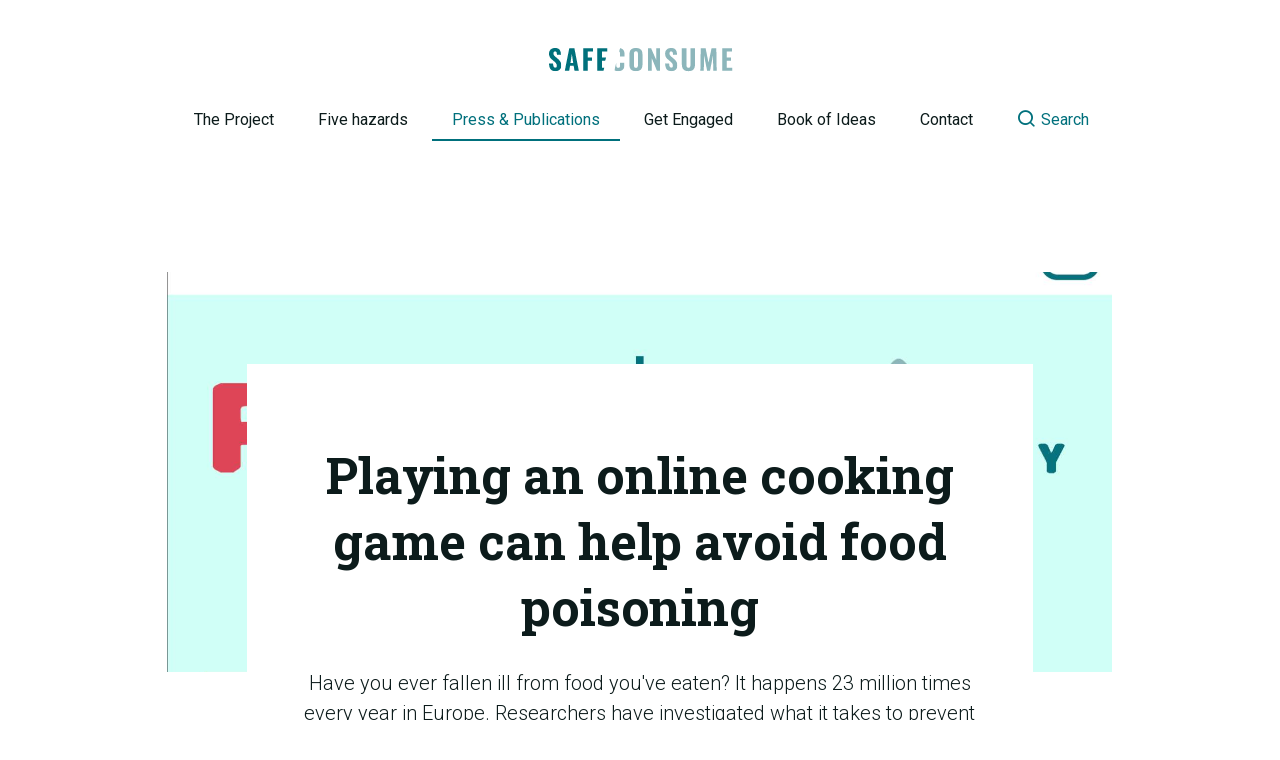

--- FILE ---
content_type: text/html; charset=UTF-8
request_url: https://safeconsume.eu/articles/playing-an-online-cooking-game-can-help-avoid-food-poisoning
body_size: 5224
content:
    

<!DOCTYPE html>
<html xmlns="http://www.w3.org/1999/xhtml" lang="en-US">
<head>
    <title>Playing an online cooking game can help avoid food poisoning - Safeconsume (en)</title>
    <meta http-equiv="Content-Type" content="text/html; charset=UTF-8">
    <meta charset="utf-8">
    <meta name="viewport" content="width=device-width, initial-scale=1.0, user-scalable=no">
    <meta property="og:title" content="Playing an online cooking game can help avoid food poisoning - Safeconsume (en)">
    <meta property="og:url" content="https://safeconsume.eu/articles/playing-an-online-cooking-game-can-help-avoid-food-poisoning">
    <meta property="og:description" content="Have you ever fallen ill from food you&#039;ve eaten? It happens 23 million times every year in Europe. Researchers have investigated what it takes to prevent people from getting sick from the food they prepare and eat at home. An online cooking game showed promising results for both awareness of food safety and risk-reducing behavior.">
        <meta property="og:image" content="https://safeconsume.eu/static/share-image.png">
        <meta property="fb:app_id" content="1822646624654961">
    <meta property="og:type" content="website">
    <link rel="apple-touch-icon" sizes="76x76" href="/apple-touch-icon.png">
    <link rel="icon" type="image/png" sizes="32x32" href="/favicon-32x32.png">
    <link rel="icon" type="image/png" sizes="16x16" href="/favicon-16x16.png">
    <link rel="mask-icon" href="/safari-pinned-tab.svg" color="#5bbad5">
    <meta name="theme-color" content="#ffffff">
    <link rel="home" href="https://safeconsume.eu/" />
    <link href="https://fonts.googleapis.com/css?family=Roboto+Slab:700|Roboto:300,400" rel="stylesheet">
    <link rel="stylesheet" type="text/css" href="/static/index.css">
        </head>

<body>
    
    <header id="header" class="header">
        <div class="header__inner">
            <a href="https://safeconsume.eu/" class="logo header__logo" id="logo">Helping the world eat safer</a>
        </div>
        <button id="navToggle" class="header__nav-toggle">Menu</button>
        <div id="nav" class="header__nav">
            <nav id="mainMenu" class="header__main-menu main-menu">
    <ul class="main-menu__ul">
                    
                                                                            
                    <li class="main-menu__li">
            <a href="https://safeconsume.eu/about/the-project" target="_self" title="The Project" class="main-menu__a">The Project</a>
        </li>
                    
                                                                            
                    <li class="main-menu__li">
            <a href="https://safeconsume.eu/hazards/campylobacter" target="_self" title="Five hazards" class="main-menu__a">Five hazards</a>
        </li>
                     

                                                            
                    <li class="main-menu__li">
            <a href="/articles" target="_self" title="Press &amp; Publications" class="main-menu__a current">Press &amp; Publications</a>
        </li>
                     

                                                            
                    <li class="main-menu__li">
            <a href="/tools" target="_self" title="Get Engaged" class="main-menu__a">Get Engaged</a>
        </li>
                     

                                                            
                    <li class="main-menu__li">
            <a href="/book-of-ideas" target="_self" title="Book of Ideas" class="main-menu__a">Book of Ideas</a>
        </li>
                    
                                                                            
                    <li class="main-menu__li">
            <a href="https://safeconsume.eu/contact" target="_self" title="Contact" class="main-menu__a">Contact</a>
        </li>
            </ul>
</nav>
            <form class="header__search search" action="/search/" id="search">
    <label class="search__label" for="search__field">Search</label>
    <input class="search__field" type="text" name="q" id="search__field" autocomplete="off" placeholder="Search">
    <button class="search__submit" type="submit" name="" value="Search">Search</button>
    <button id="searchClose" class="search__close">Close</button>
</form>
        </div>
                    </header>


    <div id="container" class="container page-wrapper">

        <main id="content" class="content content__feature" role="main">
        
            
	
	<article class="grid-wrapper ">
		<header>
			<section class="article-meta article-meta--">
                    
    <div class="hero" style="background-image: url(https://bucketeer-1b3b1b88-cf85-4aa0-a741-bdde50da98c4.s3.amazonaws.com/public/images/article/_heroImage/21584/safeconsume-game-00.jpg);">
        <img class="hero__image hidden" src="https://bucketeer-1b3b1b88-cf85-4aa0-a741-bdde50da98c4.s3.amazonaws.com/public/images/article/_heroImage/21584/safeconsume-game-00.jpg" alt=" Photo: ">
    </div>
    
    <div class="article-meta__header">
        <h1 class="article__heading article-meta-title__header">Playing an online cooking game can help avoid food poisoning</h1>
                    <p class="preamble article__preamble">Have you ever fallen ill from food you&#039;ve eaten? It happens 23 million times every year in Europe. Researchers have investigated what it takes to prevent people from getting sick from the food they prepare and eat at home. An online cooking game showed promising results for both awareness of food safety and risk-reducing behavior.</p>
        
                    <nav>
  <ul class="tag-list">
                <li class="tag-list__li"><a class="tag-list__a" href="press-releases" title="Press releases">Press releases</a></li>  
      </ul>
</nav>
                            <p class="byline article__byline">Published 13.05.22 by Florin Nicolau</p>                </div>
</section>
		</header>

		<div class="article section">
			        <div class="rich-text">
            <p>"The goal of the EU project SafeConsume is to reduce food poisoning in homes. We develop and test several strategies to succeed. One of these is to investigate the effects of engaging online games,” says Solveig Langsrud, senior researcher at Nofima and the coordinator of SafeConsume.</p>
        </div>
        
            <h2 class="h2--article">Behavior in a virtual world affects how you behave in the real world</h2>
    
            <div class="rich-text">
            <p>"Wash surfaces and hands before and while cooking. Thoroughly clean utensils, cutting boards and kitchen surfaces after handling food items, ideally using separate cutting boards and utensils for raw meat. Make sure that the chicken is sufficiently cooked.” </p>
<p>This is some of the advice given to ensure safe food. In their study, the researchers show that providing information through a 2-minute video already helps to increase people's awareness of what it takes to avoid food poisoning. At the same time, the researchers see that simply providing information is rarely enough to change the behavior in the kitchen. This is partly because preparing food involves many repetitive tasks that are done habitually without much thought about what one is doing. Here, online games can play an important role, because they engage people to practice correct food handling in the virtual environment and thereby can help break routines.</p>
<p>"By asking participants questions about their food safety related knowledge and their food handling behavior we could see that participants became more aware of how to ensure that food is safe and that they changed their cooking routines in line with the behaviors they had been given points for in the game compared to a control group who did not play the game," says Alexander K. Koch, a professor at Aarhus University and lead author of the study. </p>
        </div>
        
            <h2 class="h2--article">The Safeconsume game engages at any age</h2>
    
            <div class="rich-text">
            <p>1,087 participants from Norway and the United Kingdom, ranging in age range from 20-50 years old, participated in the study. In addition, a further 886 people participated in a second sample outside the originally set age range, with the oldest participant being 89 years old.</p>
<p>"Prior to the study, we had expected that the commitment to participate and playing the online game was greatest among young people. Surprisingly, it turned out that the effects that we found were remarkably stable across the different age groups," says Nina Veflen, senior researcher at Nofima and professor at BI Norwegian Business Scholl. She is behind the basic idea of the study.</p>
        </div>
        
                <figure class="figure article__figure figure--normal">
        <div class="figure__image-container">
                                                <img src="https://bucketeer-1b3b1b88-cf85-4aa0-a741-bdde50da98c4.s3.amazonaws.com/public/images/article/_articleImage/computer-game-screenshots.jpg" alt="">
                                                            <p class="info"></p>
        </div>
        
    </figure>

            <h2 class="h2--article">How the study worked</h2>
    
            <div class="rich-text">
            <p>The participants started by responding to a survey on, among other things, cooking and food hygiene habits, and what they thought about a variety of myths linked to food safety. Then they were assigned to one of four conditions. Except in the control condition, participants watched a two-minute video that addressed the five categories:</p>
<ul><li>personal hygiene (hand washing), </li><li>kitchen hygiene (cleaning utensils and surfaces), </li><li>washing fresh vegetables and fruits, </li><li><strong>not</strong> rinsing meat or poultry,</li><li>heating meat thoroughly. </li></ul><p>These five categories reflect “The five keys to safer food” prepared by the World Health Organization (WHO).</p>
<p>After the video, the actual cooking game started for participants in the game conditions. Here the participants would prepare four different dishes by following a recipe. that involved chicken, some raw vegetable or fruit and bread. Immediately after each dish was prepared, the participants received feedback on how well they performed in terms of food safety.</p>
<p>The researchers followed up seven days after with a new questionnaire about food safety related knowledge and behaviors. It turned out that both those who had only seen the video and those who had played the online game had become more aware of food safety risks in the home compared to the control group, but only those who played the game had changed their food preparation behavior.</p>
        </div>
        
            <h2 class="h2--article">The game is available in several languages</h2>
    
            <div class="rich-text">
            <p>Online games have the huge advantage that they are immediately accessible to many users. The SafeConsume game has been translated into nine language You can find it <a href="https://webgl.scienceathome.org/safeconsumeglobal/" target="_blank" rel="noreferrer noopener">here</a> or via <a href="https://apps.apple.com/dk/app/safeconsume/id1483429167?l=da" target="_blank" rel="noreferrer noopener">the AppStore</a> and <a href="https://play.google.com/store/apps/details?id=com.ScienceAtHome.SafeConsumE" target="_blank" rel="noreferrer noopener">GooglePlay</a>. You can read the research article <a href="https://www.sciencedirect.com/science/article/pii/S0956713522000184"><strong>here</strong></a> (<a href="https://www.sciencedirect.com/science/article/pii/S0956713522000184">https://www.sciencedirect.com/science/article/pii/S0956713522000184</a>), <br />
or even explore the data yourself <a href="https://www.sciencedirect.com/science/article/pii/S2352340922003122"><strong>here</strong></a> (<a href="https://www.sciencedirect.com/science/article/pii/S2352340922003122">https://www.sciencedirect.com/science/article/pii/S2352340922003122</a>)</p>
<p>“What is great about the SafeConsume game is that it helps people learn about food safety while having some fun” - Alexander K. Koch. </p>
        </div>
        
                <figure class="figure article__figure figure--normal">
        <div class="figure__image-container">
                                                <img src="https://bucketeer-1b3b1b88-cf85-4aa0-a741-bdde50da98c4.s3.amazonaws.com/public/images/article/_articleImage/21584/safeconsume-game-00.jpg" alt="">
                                                            <p class="info"></p>
        </div>
        
    </figure>

    		</div>

		
	</article>

	
        </main>

    </div>

    	    
    <footer class="footer" id="footer">
	<div class="footer__inner">
		<a href="https://safeconsume.eu/" class="footer__block logo logo--white footer__logo" id="logo">Helping the world eat safer</a>
		<div class="footer__block footer__col1">
			<h4 class="footer__heading">Stay connected</h4>
			<div class="footer-content">
				<p>Media: <a href="/cdn-cgi/l/email-protection#452820212c240536242320262a2b363028206b2030"><span class="__cf_email__" data-cfemail="523f37363b331221333437313d3c21273f377c3727">[email&#160;protected]</span><br /></a>General: <a href="/cdn-cgi/l/email-protection#14647b67605467757271777b7a676179713a7161"><span class="__cf_email__" data-cfemail="c4b4abb7b084b7a5a2a1a7abaab7b1a9a1eaa1b1">[email&#160;protected]</span></a><br /></p>
			</div>
			<div class=" footer-newsletter-header">
				<b>Newsletter</b>
			</div>
			<br/>
			<div>Don't miss any of our posts!</div>
			<br/>

			<div class=" footer-newsletter"><p><a href="http://eepurl.com/c7QDdz" target="_blank" rel="noreferrer noopener">Subscribe now!</a></p></div>
		</div>
		<div class="footer__block footer__col2">
			<ul class="some">
				<li>
					<a class="some_link facebook" target="__blank" rel="noreferrer noopener" href="https://www.facebook.com/safe.consume/">Facebook</a>
				</li>
				<li>
					<a class="some_link twitter" target="__blank" rel="noreferrer noopener" href="https://twitter.com/Safe_Consume">Twitter</a>
				</li>
				<li>
					<a class="some_link instagram" target="__blank" rel="noreferrer noopener" href="https://www.instagram.com/safeconsume/">Instagram</a>
				</li>
				<li>
					<a class="some_link youtube" target="__blank" rel="noreferrer noopener" href="https://www.youtube.com/channel/UCiaODrXcXQ3mTBI4wBkoT_w">Youtube</a>
				</li>
				<li>
					<a class="some_link linkedin" target="__blank" rel="noreferrer noopener" href="https://www.linkedin.com/company/safeconsume">Linkedin</a>
				</li>
			</ul>
			<p class="hashtag">#safeconsume</p>
			<p class="eu-grant-text">This project has received funding from the European Union’s Horizon 2020 research and innovation programme under grant agreement No 727580.</p>
			<img class="flag" src="/static/eu-flag.svg" alt="EU flag">
		</div>
	</div>
</footer>
    
    
    <script data-cfasync="false" src="/cdn-cgi/scripts/5c5dd728/cloudflare-static/email-decode.min.js"></script><script type="text/javascript" src="/static/index.js"></script>
    <script>
      (function(i,s,o,g,r,a,m){i['GoogleAnalyticsObject']=r;i[r]=i[r]||function(){
      (i[r].q=i[r].q||[]).push(arguments)},i[r].l=1*new Date();a=s.createElement(o),
      m=s.getElementsByTagName(o)[0];a.async=1;a.src=g;m.parentNode.insertBefore(a,m)
      })(window,document,'script','https://www.google-analytics.com/analytics.js','ga');

      ga('create', 'UA-20223523-16', 'auto');
      ga('send', 'pageview');

      window.app = window.app || {};
      window.app.pageVars = {
        section: "frontpage",
        lazyLoadOffset: 0,
        lazyLoadIncrement: 11
      }
    </script>

    <script defer src="https://static.cloudflareinsights.com/beacon.min.js/vcd15cbe7772f49c399c6a5babf22c1241717689176015" integrity="sha512-ZpsOmlRQV6y907TI0dKBHq9Md29nnaEIPlkf84rnaERnq6zvWvPUqr2ft8M1aS28oN72PdrCzSjY4U6VaAw1EQ==" data-cf-beacon='{"version":"2024.11.0","token":"651c32e5621d4d8a97e3f5ad353e537a","r":1,"server_timing":{"name":{"cfCacheStatus":true,"cfEdge":true,"cfExtPri":true,"cfL4":true,"cfOrigin":true,"cfSpeedBrain":true},"location_startswith":null}}' crossorigin="anonymous"></script>
</body>
</html>


--- FILE ---
content_type: text/css
request_url: https://safeconsume.eu/static/index.css
body_size: 9188
content:
html,body,div,span,applet,object,iframe,h1,h2,h3,h4,h5,h6,p,blockquote,pre,a,abbr,acronym,address,big,cite,code,del,dfn,em,img,ins,kbd,q,s,samp,small,strike,strong,sub,sup,tt,var,dl,dt,dd,ol,ul,li,fieldset,form,label,legend,table,caption,tbody,tfoot,thead,tr,th,td,.stats__number,.stats__label{margin:0;padding:0;border:0;outline:0;font-weight:inherit;font-style:inherit;font-family:inherit;font-size:100%;vertical-align:baseline}body{line-height:1;color:#000;background:#fff}ol,ul{list-style:none}table{border-collapse:separate;border-spacing:0;vertical-align:middle}caption,th,td{text-align:left;font-weight:400;vertical-align:middle}a img{border:none}.heading,h1,.h1,h2,.h2,h3,.h3,.article-listing__heading,.article-x1__heading,.h2--article,.aside__heading,.contact-person__name,.listing-hero__heading,.stats__number,.stats__label,.main-statement__heading,.banner-container,.banner-subtext>span,.highlight>span,.banner-0 .left-highlight>span,.banner-0 .right-highlight>span{font-family:Roboto Slab,serif;font-style:normal;font-weight:700;-webkit-font-smoothing:antialiased}.regular,body,html,input,button,.info,.text,.body-text,.preamble,p,ul,ol,blockquote,.byline,.footer__heading,.footer-newsletter a,.article-listing__readingTime,.article-listing__byline,.articleX3__header,.articleX3__body,.article p,.page p,.article ul,.page ul,.article ol,.page ol,.article table,.page table,.tag-list__li,.contact-person__contact,.filters__heading,.filters__toggle,.filters__category,.stats__first-line,.stats__second-line,.banner-subtext,.banner-0 .banner-subtext>span,.partner-table{font-family:Roboto,sans-serif;font-style:normal;font-weight:300;-webkit-font-smoothing:subpixel-antialiased}.bold,.ui,.preamble-large,cite,button,.button,.main-menu__li,.search__field,.footer p,.footer-content a,.footer-newsletter a,.footer p.hashtag,.article-listing__link,.article-listing__tags,.article-x1__link,.articleX3__item:after,.article table,.page table,.secondary-nav__li,.related-content__heading,.pagination__status,.filters__toggle:before,.filters__label,.filters__check:checked:before{font-family:Roboto,sans-serif;font-style:normal;font-weight:400;-webkit-font-smoothing:subpixel-antialiased}@media(max-width:767px){.body-margin,.footer{padding-left:20px;padding-right:20px}}@media(min-width:550px){.body-margin,.footer{padding-left:20px;padding-right:20px}}@media(min-width:768px){.body-margin,.footer{padding-left:30px;padding-right:30px}}.inline-block-grid-container,.footer__inner{letter-spacing:-4px;white-space:nowrap}.inline-block-grid-container>*,.footer__inner>*{letter-spacing:normal;white-space:normal}.grid-overlay{position:relative}@media(max-width:767px){.grid-overlay:before,.grid-overlay:after{content:'';pointer-events:none;position:absolute;top:0;left:0;display:block;width:100%;height:100%}.grid-overlay:before{background:linear-gradient(90deg,rgba(255,0,0,.05) 0,rgba(255,0,0,.05) 45%,rgba(255,0,0,0) 45%,rgba(255,0,0,0) 55%,rgba(255,0,0,.05) 55%,rgba(255,0,0,.05) 100%)}.grid-overlay:after{background:-webkit-repeating-linear-gradient(rgba(0,0,0,.05),14px,rgba(255,0,0,0) 14px,rgba(255,0,0,0) 28px);background:repeating-linear-gradient(rgba(0,0,0,.05),14px,rgba(255,0,0,0) 14px,rgba(255,0,0,0) 28px)}}@media(min-width:550px){.grid-overlay:before,.grid-overlay:after{content:'';pointer-events:none;position:absolute;top:0;left:0;display:block;width:100%;height:100%}.grid-overlay:before{background:linear-gradient(90deg,rgba(255,0,0,.05) 0,rgba(255,0,0,.05) 45%,rgba(255,0,0,0) 45%,rgba(255,0,0,0) 55%,rgba(255,0,0,.05) 55%,rgba(255,0,0,.05) 100%)}.grid-overlay:after{background:-webkit-repeating-linear-gradient(rgba(0,0,0,.05),20px,rgba(255,0,0,0) 20px,rgba(255,0,0,0) 40px);background:repeating-linear-gradient(rgba(0,0,0,.05),20px,rgba(255,0,0,0) 20px,rgba(255,0,0,0) 40px)}}@media(min-width:768px){.grid-overlay:before,.grid-overlay:after{content:'';pointer-events:none;position:absolute;top:0;left:0;display:block;width:100%;height:100%}.grid-overlay:before{background:linear-gradient(90deg,rgba(255,0,0,.05) 0,rgba(255,0,0,.05) 6.39%,rgba(255,0,0,0) 6.39%,rgba(255,0,0,0) 8.51%,rgba(255,0,0,.05) 8.51%,rgba(255,0,0,.05) 14.899999999999999%,rgba(255,0,0,0) 14.899999999999999%,rgba(255,0,0,0) 17.02%,rgba(255,0,0,.05) 17.02%,rgba(255,0,0,.05) 23.41%,rgba(255,0,0,0) 23.41%,rgba(255,0,0,0) 25.53%,rgba(255,0,0,.05) 25.53%,rgba(255,0,0,.05) 31.92%,rgba(255,0,0,0) 31.92%,rgba(255,0,0,0) 34.04%,rgba(255,0,0,.05) 34.04%,rgba(255,0,0,.05) 40.43%,rgba(255,0,0,0) 40.43%,rgba(255,0,0,0) 42.55%,rgba(255,0,0,.05) 42.55%,rgba(255,0,0,.05) 48.94%,rgba(255,0,0,0) 48.94%,rgba(255,0,0,0) 51.059999999999995%,rgba(255,0,0,.05) 51.06%,rgba(255,0,0,.05) 57.45%,rgba(255,0,0,0) 57.45%,rgba(255,0,0,0) 59.57%,rgba(255,0,0,.05) 59.57%,rgba(255,0,0,.05) 65.96%,rgba(255,0,0,0) 65.96%,rgba(255,0,0,0) 68.08%,rgba(255,0,0,.05) 68.08%,rgba(255,0,0,.05) 74.47%,rgba(255,0,0,0) 74.47%,rgba(255,0,0,0) 76.59%,rgba(255,0,0,.05) 76.59%,rgba(255,0,0,.05) 82.98%,rgba(255,0,0,0) 82.98%,rgba(255,0,0,0) 85.10000000000001%,rgba(255,0,0,.05) 85.1%,rgba(255,0,0,.05) 91.49%,rgba(255,0,0,0) 91.49%,rgba(255,0,0,0) 93.61%,rgba(255,0,0,.05) 93.61%,rgba(255,0,0,.05) 100%)}.grid-overlay:after{background:-webkit-repeating-linear-gradient(rgba(0,0,0,.05),14px,rgba(255,0,0,0) 14px,rgba(255,0,0,0) 28px);background:repeating-linear-gradient(rgba(0,0,0,.05),14px,rgba(255,0,0,0) 14px,rgba(255,0,0,0) 28px)}}@font-face{font-family:icomoon;src:url(/static/icomoon.eot?obchj2);src:url(/static/icomoon.eot?obchj2#iefix) format('embedded-opentype'),url(/static/icomoon.ttf?obchj2) format('truetype'),url(/static/icomoon.woff?obchj2) format('woff'),url(/static/icomoon.svg?obchj2#icomoon) format('svg')}.icon,[class^=icon-],[class*=' icon-'],.downloads__item:before,.button-link:before,.header__nav-toggle:before,.search__label:before,.search__close:before,.some_link:before,.banner-0 .left-illustration:before,.banner-0 .right-illustration:before,.partner-link:before{font-family:icomoon!important;speak:none;font-style:normal;font-weight:400;font-variant:normal;text-transform:none;line-height:1;-webkit-font-smoothing:antialiased;-moz-osx-font-smoothing:grayscale}.icn-close:before{content:'\e5c9'}.icn-menu:before{content:'\e913'}.icn-search:before{content:'\e913'}.icn-arrow-right:before{content:'\e911'}.icn-arrow-down-right:before{content:'\e914'}.icn-bacteria-A:before{content:'\e900'}.icn-bacteria-B:before{content:'\e901'}.icn-bacteria-C:before{content:'\e902'}.icn-bacteria-D:before{content:'\e903'}.icn-bacteria-E:before{content:'\e904'}.icn-bacteria-F:before{content:'\e905'}.icn-bacteria-G:before{content:'\e906'}.icn-bacteria-H:before{content:'\e907'}.icn-salmonella:before{content:'\e908'}.icn-campylobacter:before{content:'\e90f'}.icn-danger:before{content:'\e909'}.icn-dish-A:before{content:'\e90a'}.icn-dish-B:before{content:'\e90b'}.icn-listeria:before{content:'\e90c'}.icn-microscope:before{content:'\e90d'}.icn-norovirus:before{content:'\e90e'}.icn-toxoplasma:before{content:'\e910'}.icn-facebook:before{content:"\e915"}.icn-twitter:before{content:"\e916"}.icn-instagram:before{content:"\ea92"}.icn-linkedin:before{content:"\eac9"}.icn-youtube:before{content:"\ea9d"}.icn-mail:before{content:"\e945"}.icn-web:before{content:"\e9c9"}*{margin:0;padding:0;-webkit-tap-highlight-color:transparent}*,*:before,*:after{box-sizing:border-box}input:focus,select:focus,textarea:focus,button:focus{outline:none}img{display:block;-ms-interpolation-mode:bicubic}body{min-height:100vh;font-size:14px;color:#0c1b1b}@media(max-width:767px){body{padding-top:61px}}html.noscroll,body.noscroll{min-height:0!important;max-height:100vh!important;height:100%!important;overflow:hidden!important}.container{margin-bottom:56px}a.anchor{display:block;position:relative;top:-250px;visibility:hidden}a,a:active,a:visited{text-decoration:none;cursor:pointer}a>*{color:#0c1b1b;text-decoration:none}.text-link a,.contact-person__li a,.text-link a:active,.contact-person__li a:active,.text-link a:visited,.contact-person__li a:visited{color:#0c1b1b}nav li,article nav li{display:inline-block}.clearfix:after,.footer__inner:after,.article-x1:after,.article:after,.contact-person__li:after{content:'';clear:both;display:table}.inverted-text,.footer p,.secondary-nav__li{text-rendering:optimizeLegibility;-webkit-font-smoothing:antialiased}.hc,.hidden,.logo,.search__submit,.article-x1__image{text-indent:-1000px!important;overflow:hidden!important}.hidden,.search__submit,.article-x1__image{position:absolute!important;left:-10000px!important;top:auto!important;width:1px!important;height:1px!important}.error{text-align:center}.reset,.header__nav-button,.header__nav-toggle,.search__label,.search__close,.search__field,.article-listing__ul,.filters__toggle,.filters__check{-webkit-appearance:none;-moz-appearance:none;appearance:none;background:none;border:none;margin:0;padding:0}.vertical-center{display:table-cell;vertical-align:middle}.page-wrapper{padding-top:200px;width:100%;margin-left:auto;margin-right:auto;max-width:1220px;padding-left:30px;padding-right:30px}.grid-wrapper,.footer__inner,.article-x1{width:100%;margin-left:auto;margin-right:auto;max-width:1140px;padding:20px 0}@media(min-width:768px){.grid-wrapper,.footer__inner,.article-x1{padding:30px 0}}.figure-wrapper,.landing-page-header,.articleX3,.video,.figure--fullBleed,.article__blockquote,.pagination,.filters,.stats,.partner-map-container svg,.partner-link{width:100%;margin-left:auto;margin-right:auto;max-width:980px}.copy-wrapper,.downloads,.rich-text,.figure--normal,.h2--article,.article__minimizable,.page__preamble{width:100%;margin-left:auto;margin-right:auto;max-width:620px}.section-inner,.articleX3__inner,.stats,.stats_inner{padding-top:30px;padding-bottom:30px}@media(min-width:768px){.section-inner,.articleX3__inner,.stats,.stats_inner{padding-top:60px;padding-bottom:60px}}.inner{margin:0 auto;max-width:940px;position:relative;padding:20px 20px 0;height:100%}.flex-center{display:-ms-flexbox;display:box;display:flex;-o-box-align:center;-ms-flex-align:center;align-items:center;-o-box-pack:center;-ms-flex-pack:center;justify-content:center;-o-box-orient:vertical;-ms-flex-direction:column;flex-direction:column}.content__frontpage{margin:0}.section,.landing-section,.landing-page-header,.illustration,.page__heading,.page__preamble-container,.contact-person{margin:28px auto}@media(min-width:768px){.section,.landing-section,.landing-page-header,.illustration,.page__heading,.page__preamble-container,.contact-person{margin:84px auto}}.paragraph,.article p,.page p,.article ul,.page ul,.article ol,.page ol,.article table,.page table,.article__heading,.filters{margin-bottom:28px}@media(min-width:768px){.paragraph,.article p,.page p,.article ul,.page ul,.article ol,.page ol,.article table,.page table,.article__heading,.filters{margin-bottom:42px}}.image-container{overflow:hidden;line-height:0;padding-bottom:56.25% 4;position:relative;height:0;width:100%}.image-container img{width:100%;position:absolute;top:0;left:0}.downloads{list-style:none!important}.downloads__item:before{content:'\e914';color:#dd4758;vertical-align:middle}.ui,button,.button,.main-menu__li,.footer p,.article table,.page table,.secondary-nav__li,.related-content__heading,.pagination__status{font-size:16px;letter-spacing:0;line-height:100%}.info,.byline,.article-listing__byline,.tag-list__li,.stats__second-line{font-size:14px;color:#909696;letter-spacing:-.2px;line-height:114%}.text,.body-text,body,html,input,p,ul,ol,.article-listing__readingTime,.article p,.page p,.article ul,.page ul,.article ol,.page ol,.article table,.page table,.contact-person__contact,.stats__first-line{font-size:18px;letter-spacing:0;line-height:100%}.body-text,p,ul,ol,.article p,.page p,.article ul,.page ul,.article ol,.page ol,.article table,.page table,.contact-person__contact,.stats__first-line{line-height:155%}h1,.h1,.stats__number,.main-statement__heading{font-size:30px;letter-spacing:-.06px;line-height:132%;text-align:center}h2,.h2,.article-listing__heading,.h2--article,.stats__label{font-size:22px;letter-spacing:-.04px;line-height:132%}h3,.h3,.contact-person__name{font-size:18px;line-height:141%}.preamble,.footer__heading,.footer-newsletter a{font-size:20px;letter-spacing:0;line-height:150%}.preamble-large{font-size:22px;letter-spacing:0;line-height:137%}.hero-entry{text-align:center}@media print{p,ul,ol{font-size:12px}}.link,p a{color:#dd4758}.link:hover,p a:hover,.link:focus,p a:focus{text-decoration:underline}.link:active,p a:active,.link:visited,p a:visited{color:#b53b49}.button-link{text-transform:uppercase}.button-link:before{color:#dd4758;margin-right:4px;content:'\e911'}.button-link:hover:before{transform:rotate(90deg)}figcaption{font-size:14px;line-height:150%;color:#909696}blockquote{line-height:150%;font-size:18px;text-align:center}@media(min-width:768px){blockquote{font-size:26px}}cite{display:block;font-size:70%}cite:before{content:'– '}.byline{line-height:120%;text-transform:uppercase;text-align:center;color:#8bb6bc}.file-details{font-size:80%}.photo-credit{width:auto!important;margin:0!important;padding:10px!important;position:absolute;bottom:0;right:0;color:rgba(255,255,255,.9)!important;z-index:5!important;font-size:10px!important;line-height:10px!important;text-shadow:none!important}.button-wrapper{text-align:center}.button,a.button{display:block;padding:18px 72px;border:1px solid #727676;border-radius:4px;color:#dd4758;width:100%;margin:28px auto;text-align:center}@media(min-width:768px){.button,a.button{display:inline-block;width:auto}}.button:hover,a.button:hover{border-color:#dd4758;text-decoration:none!important}.button--ghost,a.button--ghost{color:rgba(255,255,255,.9);border-color:rgba(255,255,255,.9)}.button--ghost:hover,a.button--ghost:hover{color:#fff;border-color:#fff}.big-button{padding:10px 20px}.big-button.loading{opacity:.5;-ms-filter:"progid:DXImageTransform.Microsoft.Alpha(Opacity=50)";filter:alpha(opacity=50);pointer-events:none}@media(min-width:768px){.big-button{min-width:460px;max-width:60%;margin:0 auto;padding:20px}}.pagination-buttons{text-align:center}.logo{display:block;background:url(/static/safeconsume-logo.svg) bottom left no-repeat;background-size:contain;width:192px;height:25px}.logo--visible,.logo--white{background-image:url(/static/safeconsume-logo-white.svg)}.logo--black{background-image:url(/static/safeconsume-logo-black.svg)}.header{position:fixed;top:0;left:0;border-bottom:1px solid #909696;width:100%;z-index:50;font-size:24px;background:#fff}@media(min-width:768px){.header{border-bottom:none;font-size:14px}}.header__inner{padding:20px}@media(min-width:768px){.header__inner{padding:48px 20px 28px}}.header__logo{width:150px;height:20px;margin:0 auto}.header__logo{position:relative;z-index:20;margin:0 auto;background-position:center center}@media(min-width:768px){.header__logo{width:187px;height:24px}}.header__nav-button,.header__nav-toggle{width:60px;height:60px;padding:20px;font-size:20px;line-height:0;color:rgba(0,0,0,.8);overflow:hidden;outline:none;cursor:pointer;z-index:20}.header__nav-button:before,.header__nav-toggle:before{margin-right:20px}.header__nav-toggle{position:absolute;top:0;left:0}.header__nav-toggle:before{content:'\e913'}@media(min-width:768px){.header__nav-toggle{display:none}.header__nav-toggle.fixed{display:inline-block}}.header__nav-toggle.close{color:#0c1b1b}.header__nav{z-index:10;display:none;position:fixed;top:0;left:0;background:rgba(255,255,255,.9);text-align:left;width:100%;height:100vh;padding:0 20px}@media(min-width:768px){.header__nav{max-width:1280px;text-align:center;margin:0 auto;height:auto;display:block;position:relative;white-space:nowrap}}@media(min-width:1025px) and (min-height:769px){.header__nav{text-align:center}}.header__nav--open{display:block}.header__main-menu,.header__search{display:block}@media(min-width:768px){.header__main-menu,.header__search{display:inline-block!important;vertical-align:top!important}}.main-menu{width:100%;display:block;transition:all 350ms ease-out;position:relative;right:0}@media(min-width:768px){.main-menu{width:auto}}.main-menu.fixed{display:none}.main-menu--hidden{opacity:0;-ms-filter:"progid:DXImageTransform.Microsoft.Alpha(Opacity=0)";filter:alpha(opacity=0);position:absolute;top:0;left:0}.main-menu__ul{margin-top:120px;width:100%;height:100%;z-index:1}@media(min-width:768px){.main-menu__ul{width:auto;height:auto;margin-top:0;line-height:0;background:none}}.main-menu__li{display:block;text-align:left;line-height:40px;font-size:24px}@media(min-width:768px){.main-menu__li{border:1px solid #f00;border:none;font-size:16px;line-height:normal;display:inline-block}}.main-menu__a{color:#0c1b1b;display:block;transition:all 200ms}.main-menu__a:hover,.main-menu__a:active,.main-menu__a:focus,.main-menu__a.current{color:#00707c}@media(min-width:768px){.main-menu__a{padding:10px 20px}.main-menu__a:hover{color:#00707c}.main-menu__a.current{border-bottom:2px solid #00707c;margin-bottom:-2px}}@media(min-width:1025px) and (min-height:1000px){.main-menu__a{padding:20px 30px}.main-menu__a:hover,.main-menu__a:active,.main-menu__a:focus,.main-menu__a.current{padding:20px 30px 18px}}.search{color:#00707c;display:block;text-align:left;padding:0 20px;position:absolute;bottom:20px;left:0;width:100%}.search:hover{opacity:.5;-ms-filter:"progid:DXImageTransform.Microsoft.Alpha(Opacity=50)";filter:alpha(opacity=50)}@media(min-width:768px){.search{padding:0;transition:width 350ms ease-out;position:relative;bottom:0;right:0;overflow:visible;width:90px;margin-left:20px}}@media(min-width:1025px) and (min-height:1000px){.search{margin-left:30px}}.search--expanded{width:60%;border-bottom:solid 1px #00707c}.search--expanded:hover{opacity:1;-ms-filter:none;filter:none}.search__label,.search__close{width:50px;padding:10px 10px 10px 20px;font-size:25px;line-height:0;cursor:pointer;color:#00707c;overflow:hidden;transition:opacity 250ms ease-out}.search__label:before,.search__close:before{color:#00707c;margin-right:25px}@media(min-width:768px){.search__label,.search__close{width:40px;padding:8px 10px 10px 0;font-size:20px}}.search__label,.search__close{position:absolute;top:0}@media(min-width:1025px) and (min-height:1000px){.search__label,.search__close{top:10px}}.search__label{left:0}.search__label:hover{transform:scale(1.2)}.search__label:before{content:'\e912'}.search__close{right:0;display:none}.search__close:before{content:'\e5c9'}.search__close--visible{display:inline-block}.search__field{padding:10px 10px 10px 35px;width:100%;outline:none;color:#0c1b1b;font-size:24px}.search__field:-ms-input-placeholder{color:#00707c}.search__field::placeholder{color:#00707c}@media(max-width:767px){.search__field{border-bottom:1px dashed #0c1b1b}}@media(min-width:768px){.search__field{padding:10px 10px 10px 25px;font-size:16px;color:#0c1b1b;width:100%}}@media(min-width:1025px) and (min-height:1000px){.search__field{padding-top:20px;padding-bottom:20px}}.footer{background:#0c1b1b;color:#fff;padding-top:84px;padding-bottom:84px}.footer p{line-height:140%;margin-bottom:28px}.footer__logo{margin-bottom:60px;display:block}@media(min-width:768px){.footer__logo{display:inline-block;width:17.02%}}.footer__inner{position:relative}.footer__heading{margin-bottom:28px}.footer__block{vertical-align:top;letter-spacing:normal;white-space:normal}@media(min-width:768px){.footer__block{display:inline-block}}.footer-content{color:#fff;margin-bottom:10px}.footer-content a{color:#fff}.footer-content a:hover{text-decoration:underline}.footer-newsletter{color:#fff;background-color:#8bb6bc;border-radius:20px;margin-bottom:10px;text-align:center}.footer-newsletter a{color:#fff}.footer-newsletter a:hover{text-decoration:underline}.footer-newsletter:hover{background-color:#00707c}@media(min-width:550px){.footer__col1,.footer__col2{display:inline-block;width:45%}}@media(min-width:768px){.footer__col1{width:23.409999999999997%;margin-left:8.51%}}.footer__col2{width:45%;margin-left:0}@media(min-width:550px){.footer__col2{margin-left:10%}}@media(min-width:768px){.footer__col2{width:23.409999999999997%;margin-left:8.51%}}.footer__col2 img{width:100%}@media(min-width:768px){.footer__col2{margin-left:10.629999999999999%;width:40.43%}.footer__col2 img{width:50%}}.footer__col2 p.eu-grant-text{font-size:12px;color:#909696}@media(min-width:768px){.footer__col2 p.eu-grant-text{width:50%;float:right;padding-left:10px}}.some{margin-bottom:28px}.some li{display:inline-block;margin-right:18px}.some_link{display:block;background:#8bb6bc;width:40px;height:40px;overflow:hidden;line-height:40px;border-radius:50%;color:#fff;padding:3px 0 0 10px}.some_link:before{font-size:20px;margin-right:40px}.facebook:before{content:"\e915"}.twitter:before{content:"\e916"}.instagram:before{content:"\ea92"}.youtube:before{content:"\ea9d"}.linkedin:before{content:"\eac9"}.hero{background-color:#cfe9df;background-position:center center;background-size:cover;margin:0 auto 20px;width:100%;position:relative;z-index:-1;height:60vh}@media(min-width:768px){.hero{width:100%;margin-left:auto;margin-right:auto;max-width:1220px;padding-left:30px;padding-right:30px;margin:42px auto;margin-bottom:42px;height:400px;max-width:945px}}@media(min-width:1025px) and (min-height:1000px){.hero{height:600px}}.hero__image{height:100%}@media(min-width:768px){.hero__image{width:100%}}.h2--landing{margin:84px auto 28px;text-align:center}.h3--landing{font-size:25px;padding-left:10px}.landing-page-header{margin-top:30px}@media(min-width:768px){.landing-page-header{margin-top:60px}}.landing-page-header__heading{text-align:center;font-size:36px}.article-listing{display:block}.article-listing__ul{list-style:none;display:-ms-flexbox;display:box;display:flex;min-height:50px;-webkit-box-lines:multiple;-moz-box-lines:multiple;-o-box-lines:multiple;-ms-flex-wrap:wrap;flex-wrap:wrap;-o-box-pack:justify;-ms-flex-pack:justify;justify-content:space-between}.article-listing__li{-o-box-pack:justify;-ms-flex-pack:justify;justify-content:space-between;-o-box-flex:1;-ms-box-flex:1;box-flex:1;-ms-flex-positive:1;flex-grow:1;padding:10px 10px 20px;width:100%}@media(min-width:550px){.article-listing__li{max-width:50%}}@media(min-width:768px){.article-listing__li{max-width:33.333%}.article-listing__li.use-big-image:nth-child(1){max-width:66.666%}}.article-listing__image-container{border:1px solid #d3d3d3;background:#cfe9df center center no-repeat;background-size:cover;overflow:hidden;min-height:200px;margin-bottom:28px}.article-listing__image{width:100%;max-height:400px;opacity:0;-ms-filter:"progid:DXImageTransform.Microsoft.Alpha(Opacity=0)";filter:alpha(opacity=0)}@media(min-width:768px){.article-listing__image{max-height:700px}}.article-listing__text-container{letter-spacing:normal}.article-listing__heading,.article-listing__preamble{margin-bottom:20px}.article-listing__readingTime{font-weight:700;margin-bottom:28px}.article-listing__preamble{margin-bottom:28px}.article-listing__byline{padding-bottom:10px;text-transform:uppercase;text-align:left;color:#8bb6bc}.article-listing__link{text-decoration:underline}.article-listing__tags{font-size:12px;margin:10px 0;display:block;height:20px}.article-listing__tag{display:inline-block}.article-listing__tag:not(:last-child):after{content:','}.wrapper{display:-ms-grid;display:grid;-ms-grid-columns:(1fr)[2];grid-template-columns:repeat(2,1fr);grid-auto-rows:200px;column-gap:1em;row-gap:1em;height:450px}.box1{-ms-grid-row:1;grid-row-start:1;grid-row-end:3}.img{background-color:#d3d3d3;height:250px}@media(min-width:768px){.article-listing__li--tile{display:inline-block;width:31.919999999999998%;margin-right:2.12%}.article-listing__li--tile:nth-child(3){margin-right:0}}.article-x1{padding:0;vertical-align:top}@media(min-width:768px){.article-x1{letter-spacing:-4px}}.article-x1 a{color:#0c1b1b;border-bottom:1px solid #0c1b1b}.article-x1__image-container,.article-x1__text-container{width:100%}@media(min-width:768px){.article-x1__image-container,.article-x1__text-container{letter-spacing:normal;vertical-align:middle;display:inline-block;width:50%}}.article-x1__image-container{height:250px;overflow:hidden;background:#ffd8ba center center no-repeat;background-size:100%;background-size:cover}@media(min-width:768px){.article-x1__image-container{height:300px}}@media(min-width:1025px) and (min-height:769px){.article-x1__image-container{height:426px}}.article-x1__text-container{padding:5%}.article-x1__heading{font-size:24px;line-height:110%;margin-bottom:20px}@media(min-width:768px){.article-x1__heading{font-size:36px}}.article-x1__link{font-size:15px;margin-bottom:10px;text-transform:uppercase}@media(min-width:768px){.article-x1--odd{text-align:left}.article-x1--odd .article-x1__image-container{float:right}.article-x1--even{text-align:right}.article-x1--even .article-text-container{float:right}}.articleX3__list{margin:0;letter-spacing:-4px}.articleX3__item{letter-spacing:normal;position:relative;padding-right:30px;margin-bottom:30px}@media(min-width:768px){.articleX3__item{display:inline-block;vertical-align:top;width:33.33%;margin:0;padding:0 10px}.articleX3__item:last-child{padding-right:0}.articleX3__item:first-child{padding-left:0}}.articleX3__item:after{content:'›';position:absolute;top:50%;right:0;transform:translateY(-50%);color:#ffd8ba;width:30px;height:30px;text-align:center;font-size:50px}@media(min-width:768px){.articleX3__item:after{display:none}}.articleX3__item:last-child{margin-bottom:0}.articleX3__header{font-size:22px;line-height:150%;margin-bottom:10px;color:#00707c}.articleX3__body{line-height:150%;padding-right:20px;position:relative;font-size:15px;color:#0c1b1b;line-height:190%}@media(min-width:768px){.articleX3__body{border:0}}.illustration{min-height:350px;background-repeat:no-repeat}@media(min-width:768px){.illustration{letter-spacing:-4px;white-space:nowrap}}.illustration__image,.illustration__text{width:100%;display:inline-block;vertical-align:top;letter-spacing:normal;white-space:normal}@media(min-width:768px){.illustration__image,.illustration__text{width:48.94%}}@media(min-width:768px){.illustration:nth-child(odd) .illustration__image{float:right}}@media(min-width:768px){.illustration:nth-child(even) .illustration__image{float:left}}.illustration__text{padding:20px 0;height:100%;color:#0c1b1b;-webkit-font-smoothing:antialiased}@media(min-width:768px){.illustration__text{padding:0 20px}}@media(min-width:768px){.illustration:nth-child(odd) .illustration__text{text-align:right}}.illustration__preamble{margin-bottom:35px}.article-meta{margin-bottom:56px}.article-meta:after{content:'';display:block;width:14.899999999999999%;height:14px;background:url(/static/divider.svg) repeat-x;margin:0 auto}@media(min-width:768px){.article-meta{width:82.98%;margin-left:8.51%}}.article-meta--plain{margin-top:56px}.article-meta__header{z-index:50;padding:0;margin:0;background-color:#fff}@media(min-width:768px){.article-meta__header{padding:50px;margin:-350px 80px 0}}.article-meta-title__header{font-size:50px}.article__list,.article ul,.page ul,.article ol,.page ol{padding-left:30px}@media(min-width:768px){.article__list,.article ul,.page ul,.article ol,.page ol{padding-left:60px}}.rich-text{overflow-x:scrollfigure}.rich-text strong{font-weight:700}.rich-text img{width:100%}.rich-text svg{width:100%}.article a,.page a{color:#dd4758}.article a:hover,.page a:hover{text-decoration:underline}.article ul,.page ul,.article ol,.page ol{padding-left:60px}.article ul,.page ul{list-style:disc outside}.article ol,.page ol{list-style:decimal outside}.article table,.page table{padding:0;width:100%}.article table td,.page table td,.article table th,.page table th{padding:5px 10px;vertical-align:middle;align:middle;border-bottom:1px solid #fff;border-right:1px solid #fff}.article table th,.page table th{background-color:#ebf6f2}.article table td,.page table td{background-color:#f5fbf9}.article table p,.page table p{font-size:14px;margin:0;padding:0}.article__heading{text-align:center;margin:28px auto}@media(min-width:1025px) and (min-height:1000px){.article__heading{margin-bottom:42px}}.article__preamble{text-align:center;margin-bottom:28px}.article__byline{margin-bottom:42px}.video{margin-bottom:112px}.figure--normal{margin-bottom:112px}.figure__image-container img{width:100%}.figure__image-container svg{width:100%}@media(max-width:767px){.figure__desktopImage{display:none}}@media(min-width:768px){.figure__mobileImage{display:none}}.figcaption{margin:10px 0;padding:0 10px}.h2--article{margin-bottom:28px}.article__blockquote{padding:30px 20px}@media(min-width:768px){.article__blockquote{padding:60px 0}}.minimizableButton{padding:0 10%}@media(min-width:768px){.minimizableButton{padding-left:30%;padding-bottom:7%}}.article__minimizable .article__minimizableText{position:relative}.article__minimizable .article__minimizableButton{color:#8bb6bc;border-color:#8bb6bc}.article__minimizable .article__minimizableButton:hover{border-color:#8bb6bc}.article__minimizable.minimized .article__minimizableText{height:200px;overflow:hidden}.article__minimizable.minimized .article__minimizableText:after{position:absolute;bottom:0;width:100%;min-height:100px;content:'';background-image:linear-gradient(to bottom,transparent,#fff)}.article__cite{margin-top:10px}.article__cite a{color:#0c1b1b;text-decoration:none}.article__cite a:hover{color:#dd4758}.aside{background:url(/static/divider.svg) repeat-x}.aside:after{content:'';display:block;width:100%;height:10px;background:url(/static/divider.svg) repeat-x;margin-top:42px}@media(min-width:550px){.aside:after{display:none}}.aside p,.aside img,.aside ul,.aside ol{font-size:85%;margin-bottom:20px}.aside p:last-child,.aside img:last-child,.aside ul:last-child,.aside ol:last-child{margin-bottom:0}.aside__heading{margin-bottom:10px}.article__aside{padding-top:42px;margin-bottom:42px}@media(min-width:550px){.article__aside{font-size:95%;width:40%;max-width:300px}.article__aside.right{float:right;margin-left:20px}.article__aside.left{float:left;margin-right:20px}}.article__aside p,.article__aside ul,.article__aside ol{padding:0;margin-bottom:10px}.article__aside ul,.article__aside ol{margin:0;padding:0 0 0 30px}.article__aside img{width:100%;margin-bottom:20px}.article__aside p img{margin-bottom:0}.tag-list{list-style:none;margin:20px auto 30px;text-align:center}.tag-list__li{letter-spacing:normal;display:inline-block;margin:0 4px 14px;background:#ebf6f2;border-radius:5px}.tag-list__li:hover,.tag-list__li:focus{background:#cfe9df}.tag-list__li:active{background:#00707c}.tag-list__li:active a{color:#fff}.tag-list__li a{display:block;padding:8px 27px;color:#00707c;transition:color 250ms}.video{max-width:940px}.video-container{padding-bottom:56.25%;position:relative;height:0;overflow:hidden}.hero .video-container{margin:0}.video-frame{width:100%;height:100%;position:absolute;top:0;left:0}.page__heading{text-align:center}.page__heading nav{margin:0 auto}.page__heading nav ul{max-width:none}.page__preamble-container{padding:30px 0}.page__preamble{font-size:16px}.page__section-title{text-align:center;color:#fff}.secondary-nav{width:100%;background:#ebf6f2;padding:10px 0;z-index:2}@media(min-width:768px){.secondary-nav{text-align:center;padding:0}}@media(max-width:767px){.secondary-nav{transition:max-height 300ms ease-in-out;max-height:600px;overflow:hidden}.secondary-nav.closed{max-height:50px}}.secondary-nav__li{display:block}@media(min-width:768px){.secondary-nav__li{border:1px solid #f00;border:none;line-height:normal;display:inline-block}}.secondary-nav__a{font-size:14px;color:#00707c;display:block;transition:all 200ms;position:relative;padding:10px 20px}@media(max-width:767px){.secondary-nav__a--current{color:#fff;background:#00707c}}@media(min-width:768px){.secondary-nav__a{padding:20px 30px}.secondary-nav__a:hover{opacity:.5;-ms-filter:"progid:DXImageTransform.Microsoft.Alpha(Opacity=50)";filter:alpha(opacity=50);margin-bottom:-1px}.secondary-nav__a--current{font-weight:700}.secondary-nav__a--current:hover{border-bottom:none;opacity:1;-ms-filter:none;filter:none}.secondary-nav__a--current:after{content:'';display:block;position:absolute;width:20px;height:20px;transform:translateX(-50%) rotate(45deg);background:#ebf6f2;left:50%;bottom:-10px}}@media(min-width:768px){.contact-person{width:48.94%;margin-left:25.529999999999998%}}.contact-person__heading{text-align:center;margin-bottom:20px}.contact-person__ul{text-align:center;letter-spacing:-4px;padding:0}.contact-person__li{text-align:left;line-height:150%;font-size:12px;letter-spacing:normal;overflow:hidden;position:relative;min-height:155px;background:#cfe9df}.contact-person__text{padding:20px;width:66%}.contact-person__image{display:block;width:100%}@media(min-width:768px){.contact-person__image{position:absolute;top:0;right:0;width:33%;display:inline-block}}.contact-person__vocation{margin-bottom:28px}.related-content{background:#ebf6f2;padding:28px 0;width:100%;margin-left:auto;margin-right:auto;max-width:1240px;padding-left:20px;padding-right:20px;max-width:100%}.related-content .article-listing__image-container{height:300px}.related-content__heading{text-transform:uppercase;color:#00707c}.pagination{text-align:center;margin:56px auto 84px}@media(min-width:768px){.pagination{margin:28px auto 112px}}.pagination__button--disabled,a.pagination__button--disabled{pointer-events:none;background:none;color:#909696;border:1px dashed #909696}.pagination__status{margin:0 20px}@media(min-width:768px){.pagination__status{margin:0 55px}}.filters__form{border:1px solid #00707c;padding:20px}.filters__heading,.filters__toggle{font-size:22px;cursor:pointer}.filters__toggle{width:40px;height:30px;text-indent:-1000px;overflow:hidden;position:relative;margin:0}.filters__toggle:before{content:'▾';text-indent:0;display:block;position:absolute;top:0;left:0;width:30px;height:30px}.filters__toggle--close:before{transform:rotate(180deg)}.filters__group{display:none;width:49%;vertical-align:top;margin-top:25px}.filters__group--visible{display:inline-block}.filters__category{font-size:16px;margin-bottom:25px}.filters__label{display:block;font-size:14px;margin-bottom:10px}.filters__check{display:inline-block;vertical-align:middle;margin-right:10px;width:20px;height:20px;background:#dce9eb;border:1px solid #8bb6bc;position:relative}.filters__check:checked:before{content:'X';color:#8bb6bc;display:block;width:100%;height:100%;text-align:center;font-size:16px;line-height:120%}.listing-hero{width:100%;padding:0;position:relative;display:table;vertical-align:middle;min-height:400px;background:#dd4758 center center no-repeat;background-size:100% auto;background-size:cover}@media(min-width:768px){.listing-hero{width:100%;margin-left:auto;margin-right:auto;max-width:1220px;padding-left:30px;padding-right:30px;margin:42px auto;min-height:600px}}.listing-hero__inner{display:table-cell;vertical-align:middle;position:relative;padding:20px;z-index:1}.listing-hero__text-container{margin:auto;max-width:720px;text-align:center}.listing-hero__heading{color:#fff;margin-bottom:48px;line-height:132%}.stats{text-align:center;line-height:120%}.stats__values{letter-spacing:-4px;white-space:nowrap;margin-bottom:20px;margin:0 auto 35px}@media(min-width:768px){.stats__values{width:70%}}.stats__item{letter-spacing:normal;white-space:normal;margin-bottom:20px;display:inline-block;vertical-align:top;width:50%;min-height:100px;margin-bottom:35px;background-position:center center;background-repeat:no-repeat;background-size:contain}@media(min-width:768px){.stats__item{width:50%;margin-bottom:0}}.stats__item:nth-child(1){background-image:url(/static/flubber-green.svg)}.stats__item:nth-child(2){background-image:url(/static/flubber-yellow.svg)}.stats__item:nth-child(3){background-image:url(/static/flubber-red.svg)}@media(min-width:768px){.stats__item--2up{width:50%}}@media(min-width:768px){.stats__item--3up{width:33.333%}}.stats__label{line-height:120%;display:block}.stats__first-line,.stats__second-line{line-height:120%;width:80%;margin:0 auto}.stats__first-line{margin-bottom:20px}.stats__second-line{font-size:15px}.wrapper-1,.wrapper-2,.wrapper-3{border:1px solid}.header-wrapper{height:200px}.wrapper-1{width:100%;margin-left:auto;margin-right:auto;max-width:1240px;padding-left:20px;padding-right:20px;border-color:#f00;padding:30px;margin-bottom:28px}.wrapper-2{width:100%;margin-left:auto;margin-right:auto;max-width:980px;border-color:green;position:relative}.wrapper-3{width:100%;margin-left:auto;margin-right:auto;max-width:620px;border-color:#00f}.box{border:1px solid #fff;background:#0ff;height:112px;margin-bottom:28px}@media(min-width:768px){.box{height:112px;margin-bottom:28px}}.box.one{width:45%;margin-left:55%}@media(min-width:550px){.box.one{width:45%;margin-left:55%}}@media(min-width:768px){.box.one{width:23.409999999999997%;margin-left:8.51%}}.box.two{width:100%;margin-left:0}@media(min-width:550px){.box.two{width:210%;margin-left:0}}@media(min-width:768px){.box.two{width:91.49%;margin-left:0}}.box.three{width:45%;margin-left:0}@media(min-width:550px){.box.three{width:100%;margin-left:55%}}@media(min-width:768px){.box.three{width:40.43%;margin-left:34.04%}}.main-statement{width:100%;padding:0;position:relative;display:table;vertical-align:middle}@media(min-width:768px){.main-statement{width:100%;margin-left:auto;margin-right:auto;max-width:1220px;padding-left:30px;padding-right:30px;margin:42px auto}}.main-statement__inner{display:table-cell;vertical-align:middle;position:relative;padding:20px;z-index:1}.main-statement__text-container{margin:auto;max-width:720px;text-align:center}.main-statement__heading{color:#dd4758;margin-bottom:48px;line-height:132%}.banner-container{width:100%;text-align:center;padding-bottom:10%}.banner-header{color:#00707c}@media(min-width:768px){.banner-header{font-size:70px}}.banner-text-container{position:relative;display:block;top:5%;width:100%;height:300px}@media(min-width:768px){.banner-text-container{height:300px;top:90px}}.banner-page{position:absolute;top:0;left:0;width:100%;height:100%;transition:opacity 1s ease-in-out;opacity:0;-ms-filter:"progid:DXImageTransform.Microsoft.Alpha(Opacity=0)";filter:alpha(opacity=0)}.banner-page .banner-subtext{transition:opacity 1.5s ease-in-out;transition-delay:1s;opacity:0;-ms-filter:"progid:DXImageTransform.Microsoft.Alpha(Opacity=0)";filter:alpha(opacity=0)}.banner-visible{opacity:1;-ms-filter:none;filter:none}.banner-visible .banner-subtext{opacity:1;-ms-filter:none;filter:none}.banner-illustration,.banner-0 .left-illustration,.banner-0 .right-illustration,.banner-1 .left-illustration,.banner-1 .right-illustration,.banner-2 .left-illustration,.banner-2 .right-illustration{position:absolute}.banner-subtext{position:absolute;width:100%;color:#00707c;font-size:20px;line-height:1.4}.banner-subtext>span{font-size:24px!important;color:#dd4758}@media(min-width:768px){.banner-subtext{font-size:29px;line-height:1.3}.banner-subtext>span{font-size:47px!important}}.highlight,.banner-0 .left-highlight,.banner-0 .right-highlight{position:absolute;color:#00707c;font-size:20px;line-height:1;padding:0 10%}.highlight>span,.banner-0 .left-highlight>span,.banner-0 .right-highlight>span{font-size:30px;color:#dd4758}@media(min-width:768px){.highlight,.banner-0 .left-highlight,.banner-0 .right-highlight{font-size:29px}.highlight>span,.banner-0 .left-highlight>span,.banner-0 .right-highlight>span{font-size:45px}}.circle,.banner-0 .left-circle,.banner-0 .right-circle,.banner-1 .left-circle,.banner-1 .right-circle{position:absolute;content:'';opacity:.3;-ms-filter:"progid:DXImageTransform.Microsoft.Alpha(Opacity=30)";filter:alpha(opacity=30);border-radius:70% 100% 60% 80%;width:130px;height:130px}.banner-0 .left-illustration{display:hidden}@media(min-width:768px){.banner-0 .left-illustration{bottom:30%;left:0;animation-name:looping-right;animation-duration:15s;animation-iteration-count:infinite;transform-origin:center center}.banner-0 .left-illustration:before{font-size:20px;content:'\e902';font-size:200px;color:#f7d4d8;opacity:.5;-ms-filter:"progid:DXImageTransform.Microsoft.Alpha(Opacity=50)";filter:alpha(opacity=50)}}.banner-0 .right-illustration{display:hidden}@media(min-width:768px){.banner-0 .right-illustration{top:-10%;right:30px;animation-name:looping-right;animation-duration:15s;animation-iteration-count:infinite;transform-origin:center center}.banner-0 .right-illustration:before{font-size:20px;content:'\e903';font-size:150px;color:#cfe9df;opacity:.5;-ms-filter:"progid:DXImageTransform.Microsoft.Alpha(Opacity=50)";filter:alpha(opacity=50)}}.banner-0 .banner-subtext{bottom:0;padding:0 10%}.banner-0 .banner-subtext>span{color:#00707c;font-size:14px!important}@media(min-width:768px){.banner-0 .banner-subtext{bottom:0;padding:5% 25%}}.banner-0 .left-highlight{top:15%;left:-20px}@media(min-width:768px){.banner-0 .left-highlight{top:10%;left:20%}}.banner-0 .left-circle{top:5%;left:20px;background-color:#cfe9df}@media(min-width:768px){.banner-0 .left-circle{top:0;left:380px}}.banner-0 .right-highlight{top:15%;right:0}@media(min-width:768px){.banner-0 .right-highlight{top:10%;right:20%}}.banner-0 .right-circle{top:5%;right:0;background-color:#f7d4d8;opacity:.3;-ms-filter:"progid:DXImageTransform.Microsoft.Alpha(Opacity=30)";filter:alpha(opacity=30)}@media(min-width:768px){.banner-0 .right-circle{top:0;right:330px}}.banner-1 .left-illustration{display:hidden}@media(min-width:768px){.banner-1 .left-illustration{bottom:0;left:0;height:270px;width:270px}.banner-1 .left-illustration .cls-1{fill:#8db6bb}.banner-1 .left-illustration .cls-2{fill:#dd495a}.banner-1 .left-illustration .cls-3{fill:#05717c}.banner-1 .left-illustration .cls-4{fill:#0b1b1a}.banner-1 .left-illustration .cls-5{fill:#eeadb1}.banner-1 .left-illustration .cls-6{fill:#fdd7ba}.banner-1 .left-illustration .cls-7{fill:#b28567}}.banner-1 .right-illustration{bottom:10%;right:120px;height:80px;width:60px}.banner-1 .right-illustration .cls-1{fill:#eeadb1}.banner-1 .right-illustration .cls-2{fill:#0b1b1a}.banner-1 .right-illustration .cls-3{fill:none}.banner-1 .right-illustration .cls-4{fill:#8db6bb}.banner-1 .right-illustration .cls-5{fill:#dd495a}@media(min-width:768px){.banner-1 .right-illustration{right:50px;height:250px;width:110px}}.banner-1 .left-circle{display:hidden}@media(min-width:768px){.banner-1 .left-circle{z-index:-1;bottom:10%;left:30px;height:250px;width:250px;background-color:#cfe9df;opacity:.5;-ms-filter:"progid:DXImageTransform.Microsoft.Alpha(Opacity=50)";filter:alpha(opacity=50);border-radius:60% 40% 80% 50%;animation-name:looping-right;animation-duration:5s;animation-iteration-count:infinite;transform-origin:center center}}.banner-1 .right-circle{z-index:-1;bottom:0;right:110px;height:100px;width:100px;background-color:#f7d4d8;opacity:.3;-ms-filter:"progid:DXImageTransform.Microsoft.Alpha(Opacity=30)";filter:alpha(opacity=30);border-radius:40% 90% 60% 70%;animation-name:looping-left;animation-duration:5s;animation-iteration-count:infinite;transform-origin:center center}@media(min-width:768px){.banner-1 .right-circle{z-index:-1;bottom:10%;right:0;height:250px;width:200px;background-color:#f7d4d8;opacity:.3;-ms-filter:"progid:DXImageTransform.Microsoft.Alpha(Opacity=30)";filter:alpha(opacity=30);border-radius:40% 90% 60% 70%;animation-name:looping-left;animation-duration:5s;animation-iteration-count:infinite;transform-origin:center center}}.banner-1 .banner-subtext{top:0;font-size:20px;padding:6% 15%}.banner-1 .banner-subtext>span{line-height:0;font-size:20px}@media(min-width:768px){.banner-1 .banner-subtext{top:0;font-size:29px;padding:4% 25%}.banner-1 .banner-subtext>span{line-height:1}}.banner-2 .left-illustration{bottom:0;left:-10px;width:40px;height:150px;animation-name:looping-right;animation-duration:30s;animation-iteration-count:infinite;transform-origin:center center}.banner-2 .left-illustration .cls-1{fill:#f7d4d8}@media(min-width:768px){.banner-2 .left-illustration{bottom:0;left:0;width:100px;height:250px;animation-duration:15s}}.banner-2 .right-illustration{top:-50px;right:-10px;width:40px;height:60px;animation-name:looping-left;animation-duration:30s;animation-iteration-count:infinite;transform-origin:center center}.banner-2 .right-illustration .cls-1{fill:#8bb6bc}@media(min-width:768px){.banner-2 .right-illustration{top:0;right:20px;width:100px;height:200px;animation-duration:15s}}.banner-2 .banner-subtext{top:0;padding:5% 8%;font-size:25px}.banner-2 .banner-subtext>span{font-size:22px}@media(min-width:768px){.banner-2 .banner-subtext{padding:4% 16%}}@keyframes looping-right{0%{transform:rotate(40deg)}50%{transform:rotate(-10deg)}100%{transform:rotate(40deg)}}@keyframes looping-left{0%{transform:rotate(0)}50%{transform:rotate(20deg)}100%{transform:rotate(0)}}.partner-table{font-size:16px;width:100%}.partner-table td,.partner-table th{background-color:#cfe9df;border:1px solid #fff;padding:5px}.partner-table th{border-top:20px solid #fff;font-weight:700;font-size:18px}.offsetId{position:relative;top:-215px}.partner-map-container{display:none}@media(min-width:768px){.partner-map-container{display:block;position:relative;margin:0;width:100%!important}.partner-map-container svg{height:700px}}.partner-popup{display:hidden;pointer-events:none}.partner-popup a{pointer-events:all}@media(min-width:768px){.partner-popup{position:absolute;top:70px;width:40%;height:200px;background-color:transparent;color:#000;z-index:0}}.partner-popup{display:none}.partner-visible{display:block;animation:fadeIn 1s}.partner-link{display:block;width:40px;height:40px;overflow:hidden;border-radius:50%;color:#000!important;padding:3px 0 0 10px}.partner-link:hover{text-decoration:none!important}.partner-link:before{font-size:20px;margin-right:40px}.web:before{content:"\e9c9"}.mail:before{content:"\e945"}@keyframes fadeIn{from{opacity:0;-ms-filter:"progid:DXImageTransform.Microsoft.Alpha(Opacity=0)";filter:alpha(opacity=0)}to{opacity:1;-ms-filter:none;filter:none}}.icon-header{position:relative;display:block;top:40px;padding:10% 25%;width:100%}.icon-header img{position:absolute;bottom:10px}@media(min-width:768px){.icon-header{top:70px;padding:3% 43%}.icon-header img{bottom:0}}
/*# sourceMappingURL=index.css.map */


--- FILE ---
content_type: application/javascript
request_url: https://safeconsume.eu/static/index.js
body_size: 1166
content:
!function(){window.$=function(e){return document.querySelectorAll(e)},window.app={nav:$("#nav")[0],map:$("#map")[0],body:$("body")[0],logo:$("#logo")[0],menu:$("#mainMenu")[0],header:$("header")[0],filters:$("#filters")[0],filterHeading:$(".filters__heading")[0],filterToggle:$(".filters__toggle")[0],filterGroups:$(".filters__group"),mapLink:$('a[href="#footer"]')[0],mapToggle:$("#map-toggle")[0],container:$("#container")[0],navToggle:$("#navToggle")[0],search:$("#search")[0],searchField:$("#search__field")[0],searchClose:$("#searchClose")[0],tileContainers:$(".tile-container ul"),lazyLoadButton:$("#loadMore")[0],emailLinks:$(".hooli"),banner:$(".banner-container")[0],pagination:1,to:null,breakpoints:{phablet:550,tablet:768,desktop:1025}},window.addClass=function(e,a){return"string"==typeof e&&(e=$(e)[0]),-1==e.className.indexOf(a)&&(e.className+=" "+a),e},window.removeClass=function(e,a){"string"==typeof e&&(e=$(e)[0]);var n=e.className.split(" "),t=n.indexOf(a);return-1!=t&&n.splice(t,1),e.className=n.join(" "),e},window.toggleClass=function(e,a){return"string"==typeof e&&(e=$(e)[0]),-1==e.className.indexOf(a)?addClass(e,a):removeClass(e,a),e},window.swapClass=function(e,a,n){"string"==typeof e&&(e=$(e)[0]),e.className.indexOf(a)>-1?(removeClass(e,a),addClass(e,n)):e.className.indexOf(n)>-1&&(removeClass(e,n),addClass(e,a))},window.hasClass=function(e,a){return"string"==typeof e&&(e=$(e)[0]),-1!=e.className.indexOf(a)},app.readMore=function(e){var a=e.getElementsByClassName("article__minimizableButton")[0];toggleClass(e,"minimized"),hasClass(e,"minimized")?(console.log(e.getElementsByClassName("article__minimizableButton")[0]),a.innerHTML="Expand to read more"):a.innerHTML="Minimize to read less"},app.loadMore=function(e,a){app.pagination++,ga("send","pageview",location.pathname+"page/"+app.pagination+"/");var n=new XMLHttpRequest;n.addEventListener("load",(function(){app.pageVars.lazyLoadOffset+=app.pageVars.lazyLoadIncrement;var e=(new DOMParser).parseFromString(this.responseText,"text/html").body;$(a)[0].appendChild(e),app.lazyLoadButton&&removeClass(app.lazyLoadButton,"loading")})),n.open("GET",e+"&o="+app.pageVars.lazyLoadOffset+"&i="+app.pageVars.lazyLoadIncrement),n.setRequestHeader("X-Requested-With","XMLHttpRequest"),n.send()},app.showSearch=function(){addClass(app.search,"search--expanded"),addClass(app.menu,"main-menu--hidden"),addClass(app.searchClose,"search__close--visible")},app.hideSearch=function(){removeClass(app.search,"search--expanded"),removeClass(app.menu,"main-menu--hidden"),removeClass(app.searchClose,"search__close--visible")},app.resetSearch=function(){app.searchField.value="",app.searchField.blur()},app.navToggle&&app.navToggle.addEventListener("click",(function(){window.innerWidth<app.breakpoints.tablet&&(toggleClass(app.header,"fixed"),toggleClass(app.body,"noscroll"),toggleClass("html","noscroll"),toggleClass(app.logo,"logo--visible")),toggleClass(app.nav,"header__nav--open"),swapClass(app.navToggle,"menu","close")})),app.lazyLoadButton&&app.lazyLoadButton.addEventListener("click",(function(e){e.preventDefault(),addClass(app.lazyLoadButton,"loading"),app.loadMore(app.lazyLoadButton.href,app.lazyLoadButton.getAttribute("data-target"))})),app.searchField&&window.innerWidth>app.breakpoints.tablet&&(app.searchField.addEventListener("focus",(function(){app.showSearch()})),app.searchField.addEventListener("blur",(function(){app.hideSearch()})),app.searchField.addEventListener("keyup",(function(e){27===e.keyCode&&app.resetSearch()}))),app.filters&&(app.filterHeading.addEventListener("click",(function(e){e.preventDefault(),toggleClass(app.filterToggle,"filters__toggle--close");for(var a=0;a<app.filterGroups.length;a++)toggleClass(app.filterGroups[a],"filters__group--visible")})),app.filters.addEventListener("change",(function(){for(var e=$(".filters__check"),a={},n=0,t=e.length-1;t>=0;t--){var s=e[t];if(s.checked)n++,a[o=s.name]=a[o]||[],a[o].push(s.value)}var i=window.location.pathname;if(n)for(var o in i+="?",a)i+=o+"="+a[o].join("+")+"&";window.location=i})));for(var e=0;e<app.emailLinks.length;e++){app.emailLinks[e].addEventListener("click",(function(e){e.preventDefault();var a=e.target.getAttribute("data-gavin"),n=e.target.getAttribute("data-belson");window.location="mailto:"+a+"@"+n}))}if(app.banner){var a=0,n="bannerPage_";!function e(t){document.getElementById(n+a).classList.remove("banner-visible"),a=t,document.getElementById(n+a).classList.add("banner-visible"),setTimeout((()=>{e(a+1>2?0:a+1)}),5e3)}(0)}if(app.map){var t=" ";$("#map")[0].addEventListener("click",(function(e){if(" "!=t){var a=document.getElementById(t+"-popup");a&&a.classList.remove("partner-visible")}console.log("Event: ",e.target.id),t=e.target.id.substr(0,2);var n=document.getElementById(t+"-popup");n&&n.classList.add("partner-visible")}))}}();

--- FILE ---
content_type: image/svg+xml
request_url: https://safeconsume.eu/static/safeconsume-logo.svg
body_size: 1699
content:
<svg width="192" height="25" xmlns="http://www.w3.org/2000/svg" xmlns:xlink="http://www.w3.org/1999/xlink"><defs><path id="a" d="M12.896 24.319H0V.187h12.896z"/><path id="c" d="M10.791 9.194H.085V.114h10.706z"/><path id="e" d="M.207 24.319h14.135V.187H.207V24.32z"/><path id="g" d="M12.931 24.319H.036V.187H12.93V24.32z"/></defs><g fill="none" fill-rule="evenodd"><g transform="translate(0 -.198)"><mask id="b" fill="#fff"><use xlink:href="#a"/></mask><path d="M11.8 14.416a11.126 11.126 0 00-1.13-1.518c-.4-.444-.868-.903-1.405-1.376L6.743 9.366a21.075 21.075 0 01-.814-.766 6.923 6.923 0 01-.627-.752 3.142 3.142 0 01-.497-.986c-.1-.345-.151-.73-.151-1.156 0-.54.146-.998.44-1.377.292-.378.708-.581 1.246-.61.317-.018.59.034.821.157.23.123.413.281.548.475.134.194.242.464.324.809.081.345.136.678.166 1 .028.321.052.723.071 1.206l4.179-.06c-.029-.482-.072-1.522-.13-1.934a9.152 9.152 0 00-.288-1.305 6.668 6.668 0 00-.49-1.234 5.244 5.244 0 00-.749-1.057 4.255 4.255 0 00-1.059-.85 5.43 5.43 0 00-1.434-.54A7.989 7.989 0 006.455.187C4.457.197 2.886.724 1.743 1.77.6 2.814.03 4.287.03 6.189c0 .917.136 1.751.41 2.503.274.752.61 1.372 1.009 1.859.399.487.924 1.01 1.578 1.567l2.564 2.185c.903.776 1.559 1.478 1.967 2.107.408.629.612 1.407.612 2.333 0 .568-.127 1.031-.381 1.391-.255.36-.666.539-1.232.539-.788 0-1.371-.371-1.75-1.114-.38-.742-.58-1.846-.599-3.312L0 16.39c.096 2.488.692 4.925 1.787 6.126 1.095 1.201 2.752 1.802 4.97 1.802 1.835 0 3.317-.548 4.446-1.646 1.128-1.097 1.693-2.501 1.693-4.213 0-.766-.094-1.49-.281-2.171a7.013 7.013 0 00-.815-1.873" fill="#00707B" mask="url(#b)"/></g><path d="M22.414 15.637l1.412-9.363 1.426 9.363h-2.838zM21.146.287l-4.669 23.521h4.597l.879-5.206h3.789l.879 5.206h4.51L26.477.287h-5.331zm14.561 23.521h4.856V13.253h4.365V9.905h-4.365V3.564h5.259V.286H35.707z" fill="#00707B"/><g transform="translate(68.072 14.927)"><mask id="d" fill="#fff"><use xlink:href="#c"/></mask><path d="M.748 8.633c.922.374 2.036.56 3.343.56 1.268 0 2.349-.172 3.242-.517.893-.345 1.585-.846 2.075-1.504a6.41 6.41 0 001.059-2.213c.216-.818.324-1.771.324-2.859V.114h-4.74v2.298c0 .37-.006.658-.015.866-.01.208-.031.463-.065.766-.033.303-.09.537-.173.702a2.88 2.88 0 01-.33.51c-.14.176-.325.301-.556.377-.23.076-.5.113-.807.113-.797 0-1.342-.27-1.635-.808-.293-.54-.44-1.381-.44-2.526V.835L.085 8.307c.21.119.427.23.663.326" fill="#8CB6BB" mask="url(#d)"/></g><path d="M77.43 1.862C76.925 1.247 76.234.78 75.355.464a7.13 7.13 0 00-1.189-.308l-.91 3.492a.817.817 0 01.305.242c.096.123.175.227.238.312.062.086.115.223.158.412l.101.432c.024.1.04.268.05.504.01.236.015.407.015.51v2.768h4.74V6.784c0-1.068-.113-2.002-.338-2.802a5.785 5.785 0 00-1.095-2.12" fill="#8CB6BB"/><g transform="translate(83.434 -.198)"><mask id="f" fill="#fff"><use xlink:href="#e"/></mask><path d="M9.37 17.722c0 .378-.011.702-.035.972-.024.27-.08.55-.166.844-.086.293-.204.53-.353.71a1.683 1.683 0 01-.62.446 2.29 2.29 0 01-.943.177c-.365 0-.677-.058-.937-.177a1.615 1.615 0 01-.605-.447 1.966 1.966 0 01-.338-.709 4.723 4.723 0 01-.159-.844 11.2 11.2 0 01-.036-.972V6.713c0-.378.012-.7.036-.965a4.56 4.56 0 01.159-.83c.081-.288.194-.52.338-.695.144-.175.346-.319.605-.432.26-.114.572-.17.937-.17.365 0 .68.056.944.17.263.113.47.257.62.432.148.176.266.405.352.689.087.283.142.56.166.83.024.269.036.593.036.971v11.009zM7.254.187c-1.297 0-2.402.17-3.314.51-.913.341-1.64.847-2.183 1.519-.543.672-.936 1.468-1.181 2.39C.33 5.528.207 6.62.207 7.876v8.683c0 1.258.123 2.35.368 3.277s.638 1.733 1.18 2.419c.544.685 1.271 1.2 2.184 1.546.912.345 2.017.518 3.314.518 2.526 0 4.339-.66 5.439-1.98 1.1-1.319 1.65-3.245 1.65-5.78V7.876c0-2.534-.55-4.45-1.65-5.745C11.592.835 9.779.187 7.252.187z" fill="#8CB6BB" mask="url(#f)"/></g><path fill="#8CB6BB" d="M111.89 12.502L106.56.286h-3.386v23.522h4.15V10.814l5.36 12.994h3.242V.286h-4.035z"/><g transform="translate(121.084 -.198)"><mask id="h" fill="#fff"><use xlink:href="#g"/></mask><path d="M11.836 14.416a11.126 11.126 0 00-1.13-1.518A17 17 0 009.3 11.522L6.78 9.366a21.126 21.126 0 01-.814-.766 6.89 6.89 0 01-.627-.752 3.136 3.136 0 01-.497-.986c-.1-.345-.152-.73-.152-1.156 0-.54.147-.998.44-1.377.293-.378.709-.581 1.247-.61.316-.018.59.034.82.157.231.123.414.281.548.475.135.194.243.464.324.809.082.345.137.678.166 1 .029.321.053.723.072 1.206l4.179-.06c-.029-.482-.072-1.522-.13-1.934a9.277 9.277 0 00-.288-1.305 6.71 6.71 0 00-.49-1.234 5.234 5.234 0 00-.75-1.057A4.25 4.25 0 009.77.926a5.431 5.431 0 00-1.434-.54A7.993 7.993 0 006.491.187C4.493.197 2.922.724 1.779 1.77.636 2.814.064 4.287.064 6.189c0 .917.137 1.751.411 2.503.274.752.61 1.372 1.01 1.859.398.487.923 1.01 1.576 1.567l2.565 2.185c.903.776 1.559 1.478 1.967 2.107.408.629.612 1.407.612 2.333 0 .568-.127 1.031-.381 1.391-.255.36-.666.539-1.232.539-.788 0-1.371-.371-1.751-1.114-.38-.742-.579-1.846-.598-3.312l-4.207.144c.096 2.488.691 4.925 1.787 6.126 1.095 1.201 2.751 1.802 4.97 1.802 1.835 0 3.317-.548 4.445-1.646 1.129-1.097 1.693-2.501 1.693-4.213 0-.766-.093-1.49-.28-2.171a7.013 7.013 0 00-.815-1.873" fill="#8CB6BB" mask="url(#h)"/></g><path d="M147.64 16.8c0 .454-.01.837-.029 1.15a5.84 5.84 0 01-.158 1.007c-.087.359-.202.65-.346.872a1.656 1.656 0 01-.627.553c-.274.147-.598.22-.972.22-.375 0-.697-.073-.965-.22a1.73 1.73 0 01-.627-.553c-.15-.222-.265-.513-.346-.872a7.02 7.02 0 01-.159-1.015 15.55 15.55 0 01-.036-1.142V.287h-4.769V16.19c0 1.324.106 2.452.317 3.384.211.932.574 1.75 1.088 2.454.514.704 1.225 1.23 2.132 1.575.908.345 2.03.517 3.365.517 1.345 0 2.47-.172 3.379-.517.907-.346 1.615-.87 2.125-1.575.509-.705.87-1.522 1.08-2.454.212-.932.317-2.06.317-3.384V.287h-4.769V16.8zM169.622.287l-3.17 15.01-3.011-15.01h-5.115l-.39 23.522h3.603l.302-15.96 3.185 15.96h2.968l3.098-15.876.33 15.876h3.56l-.39-23.522zm15.916 20.258v-7.363h4.308V9.834h-4.308V3.606h5.547V.286h-10.403v23.522h10.46v-3.263z" fill="#8CB6BB"/><path fill="#00707B" d="M57.665 20.545h-2.411v-7.363h3.425l.871-3.348h-4.296V3.606H60.8V.286H50.398v23.522h6.418z"/></g></svg>

--- FILE ---
content_type: text/plain
request_url: https://www.google-analytics.com/j/collect?v=1&_v=j102&a=1141860726&t=pageview&_s=1&dl=https%3A%2F%2Fsafeconsume.eu%2Farticles%2Fplaying-an-online-cooking-game-can-help-avoid-food-poisoning&ul=en-us%40posix&dt=Playing%20an%20online%20cooking%20game%20can%20help%20avoid%20food%20poisoning%20-%20Safeconsume%20(en)&sr=1280x720&vp=1280x720&_u=IEBAAEABAAAAACAAI~&jid=1228072913&gjid=181069328&cid=310600305.1769648010&tid=UA-20223523-16&_gid=1838631981.1769648010&_r=1&_slc=1&z=458221336
body_size: -450
content:
2,cG-R61DTJR19C

--- FILE ---
content_type: image/svg+xml
request_url: https://safeconsume.eu/static/divider.svg
body_size: -549
content:
<svg width="55" height="8" xmlns="http://www.w3.org/2000/svg"><path d="M4.714.174L1.286 7.826M32.714.174l-3.428 7.652M18.714.174l-3.428 7.652M46.714.174l-3.428 7.652M11.714.174L8.286 7.826M39.714.174l-3.428 7.652M25.714.174l-3.428 7.652M53.714.174l-3.428 7.652" stroke="#00707C" fill="none" stroke-linecap="square"/></svg>

--- FILE ---
content_type: image/svg+xml
request_url: https://safeconsume.eu/static/safeconsume-logo-white.svg
body_size: 1566
content:
<svg width="220" height="28" xmlns="http://www.w3.org/2000/svg" xmlns:xlink="http://www.w3.org/1999/xlink"><defs><path id="a" d="M12.397 10.445H.097V.13h12.3z"/><path id="c" d="M.238 27.63h16.238V.212H.238v27.416z"/><path id="e" d="M14.856 27.63H.04V.212h14.815v27.416z"/></defs><g fill="none" fill-rule="evenodd"><path d="M13.557 16.503a12.652 12.652 0 00-1.3-1.725 19.32 19.32 0 00-1.614-1.563l-2.897-2.45c-.408-.365-.72-.655-.934-.87a7.887 7.887 0 01-.72-.854 3.554 3.554 0 01-.572-1.12 4.628 4.628 0 01-.174-1.314c0-.613.169-1.134.506-1.564.336-.43.813-.66 1.431-.693.364-.02.679.038.944.178.264.14.474.32.629.54.154.22.278.526.372.918.094.393.157.771.19 1.136.034.366.061.823.083 1.37l4.8-.067c-.033-.548-.082-1.73-.148-2.197a10.299 10.299 0 00-.331-1.483 7.526 7.526 0 00-.563-1.402 5.959 5.959 0 00-.86-1.201 4.879 4.879 0 00-1.217-.967C10.723.917 10.175.713 9.534.562A9.276 9.276 0 007.416.337c-2.296.01-4.1.61-5.413 1.797C.689 3.32.033 4.994.033 7.155c0 1.043.157 1.99.472 2.844.315.855.7 1.559 1.159 2.112.458.554 1.061 1.147 1.812 1.78l2.947 2.483c1.037.882 1.79 1.68 2.26 2.394.468.715.702 1.598.702 2.651 0 .645-.146 1.171-.438 1.58-.293.408-.765.612-1.415.612-.905 0-1.576-.421-2.012-1.265-.436-.844-.665-2.098-.686-3.764L0 18.747c.11 2.826.795 5.596 2.053 6.96 1.258 1.364 3.161 2.047 5.71 2.047 2.108 0 3.81-.623 5.107-1.87 1.296-1.246 1.945-2.842 1.945-4.787 0-.87-.108-1.692-.323-2.466a7.923 7.923 0 00-.935-2.128m12.193 1.612l1.62-10.638 1.64 10.638h-3.26zM24.293.675L18.93 27.4h5.28l1.01-5.915h4.353l1.01 5.915h5.18L30.418.675h-6.124zM41.021 27.4H46.6V15.406h5.015v-3.804H46.6V4.4h6.042V.675h-11.62z" fill="#FFF"/><g transform="translate(78.203 17.308)"><mask id="b" fill="#fff"><use xlink:href="#a"/></mask><path d="M.86 9.809c1.06.424 2.339.636 3.84.636 1.457 0 2.698-.196 3.725-.588 1.026-.392 1.82-.961 2.383-1.709a7.247 7.247 0 001.217-2.514c.248-.93.372-2.012.372-3.248V.13H6.951v2.612c0 .419-.006.747-.016.983-.012.237-.036.527-.075.87-.039.345-.105.61-.199.798a3.268 3.268 0 01-.38.58c-.16.2-.372.342-.638.428a3 3 0 01-.927.128c-.916 0-1.542-.306-1.878-.918-.337-.612-.505-1.569-.505-2.87V.95L.098 9.438c.24.135.49.262.762.37" fill="#FFF" mask="url(#b)"/></g><path d="M88.953 2.465c-.579-.699-1.373-1.228-2.383-1.588a8.265 8.265 0 00-1.366-.35L84.16 4.493c.132.06.25.149.35.276.11.14.201.257.273.354.072.097.133.253.182.467l.116.492c.028.113.047.304.058.572.01.269.016.462.016.58v3.143h5.447v-2.32c0-1.214-.13-2.276-.39-3.184a6.547 6.547 0 00-1.258-2.41" fill="#FFF"/><g transform="translate(95.851 .124)"><mask id="d" fill="#fff"><use xlink:href="#c"/></mask><path d="M10.766 20.135c0 .43-.015.797-.042 1.104a4.911 4.911 0 01-.19.959c-.1.333-.235.602-.406.806a1.922 1.922 0 01-.712.507c-.303.135-.664.202-1.084.202-.42 0-.778-.067-1.076-.202a1.854 1.854 0 01-.695-.507 2.223 2.223 0 01-.389-.806 5.313 5.313 0 01-.182-.96 12.665 12.665 0 01-.041-1.103V7.627c0-.43.014-.795.041-1.096.028-.3.089-.615.182-.943.094-.328.224-.59.389-.79.166-.199.398-.362.695-.491.298-.13.657-.194 1.076-.194.42 0 .781.065 1.084.194a1.9 1.9 0 01.712.491c.171.2.306.46.406.782.1.322.162.636.19.943.027.306.042.674.042 1.104v12.508zM8.332.213c-1.49 0-2.759.193-3.807.58-1.048.387-1.884.962-2.508 1.724C1.394 3.281.942 4.186.66 5.233.38 6.281.238 7.52.238 8.95v9.864c0 1.429.14 2.67.422 3.723.282 1.054.734 1.97 1.357 2.748.624.78 1.46 1.365 2.508 1.757 1.048.392 2.318.589 3.807.589 2.902 0 4.985-.75 6.249-2.25 1.263-1.498 1.895-3.687 1.895-6.567V8.949c0-2.88-.632-5.056-1.895-6.528C13.317.949 11.234.213 8.332.213z" fill="#FFF" mask="url(#d)"/></g><path fill="#FFF" d="M128.543 14.553L122.418.675h-3.89v26.724h4.768V12.635l6.157 14.764h3.725V.675h-4.635z"/><g transform="translate(139.105 .124)"><mask id="f" fill="#fff"><use xlink:href="#e"/></mask><path d="M13.598 16.379a12.652 12.652 0 00-1.3-1.725 19.32 19.32 0 00-1.613-1.563l-2.897-2.45c-.408-.365-.72-.655-.935-.87a7.849 7.849 0 01-.72-.854 3.548 3.548 0 01-.572-1.12 4.628 4.628 0 01-.174-1.314c0-.613.169-1.134.506-1.564.336-.43.814-.66 1.432-.693.364-.021.678.038.943.177.265.14.474.32.629.54.154.22.278.527.372.919.094.392.157.771.19 1.136.034.366.061.823.083 1.37l4.8-.067c-.032-.548-.082-1.73-.148-2.197a10.44 10.44 0 00-.33-1.483 7.574 7.574 0 00-.564-1.402 5.948 5.948 0 00-.86-1.201 4.872 4.872 0 00-1.217-.967C10.764.793 10.216.589 9.576.438a9.281 9.281 0 00-2.12-.225c-2.295.01-4.1.61-5.412 1.797C.731 3.197.074 4.87.074 7.03c0 1.043.157 1.991.472 2.845.315.855.7 1.559 1.159 2.112.458.553 1.062 1.147 1.812 1.78l2.947 2.483c1.037.881 1.79 1.68 2.26 2.394.468.715.702 1.598.702 2.651 0 .645-.146 1.171-.438 1.58-.292.408-.764.612-1.415.612-.905 0-1.576-.421-2.012-1.265-.436-.844-.665-2.098-.686-3.764l-4.834.165c.11 2.826.795 5.595 2.053 6.96 1.258 1.364 3.161 2.047 5.71 2.047 2.108 0 3.81-.623 5.107-1.87 1.296-1.247 1.945-2.842 1.945-4.787 0-.87-.108-1.693-.323-2.467a7.923 7.923 0 00-.935-2.127" fill="#FFF" mask="url(#f)"/></g><path d="M169.614 19.437c0 .516-.011.951-.034 1.305a6.567 6.567 0 01-.181 1.145c-.1.408-.232.738-.398.991a1.895 1.895 0 01-.72.629c-.315.166-.687.25-1.118.25-.43 0-.8-.084-1.108-.25a1.98 1.98 0 01-.72-.629c-.172-.253-.304-.583-.398-.991a7.893 7.893 0 01-.182-1.153c-.027-.36-.041-.792-.041-1.297V.675h-5.479v18.069c0 1.504.12 2.786.364 3.844.242 1.059.66 1.988 1.25 2.788.59.8 1.407 1.397 2.45 1.79 1.043.392 2.33.588 3.864.588 1.546 0 2.84-.196 3.883-.589 1.042-.392 1.856-.988 2.44-1.789.586-.8 1-1.73 1.242-2.788.243-1.058.364-2.34.364-3.844V.675h-5.478v18.762zM194.867.675l-3.642 17.053-3.46-17.053h-5.876l-.447 26.724h4.139l.347-18.133 3.658 18.133h3.41l3.56-18.036.38 18.036h4.088L200.577.675zm18.284 23.017v-8.365h4.95v-3.804h-4.95V4.447h6.373V.675h-11.951V27.4h12.017v-3.707zm-146.903 0h-2.771v-8.365h3.935l1.001-3.804h-4.936V4.447h6.373V.675H57.899V27.4h7.373z" fill="#FFF"/></g></svg>